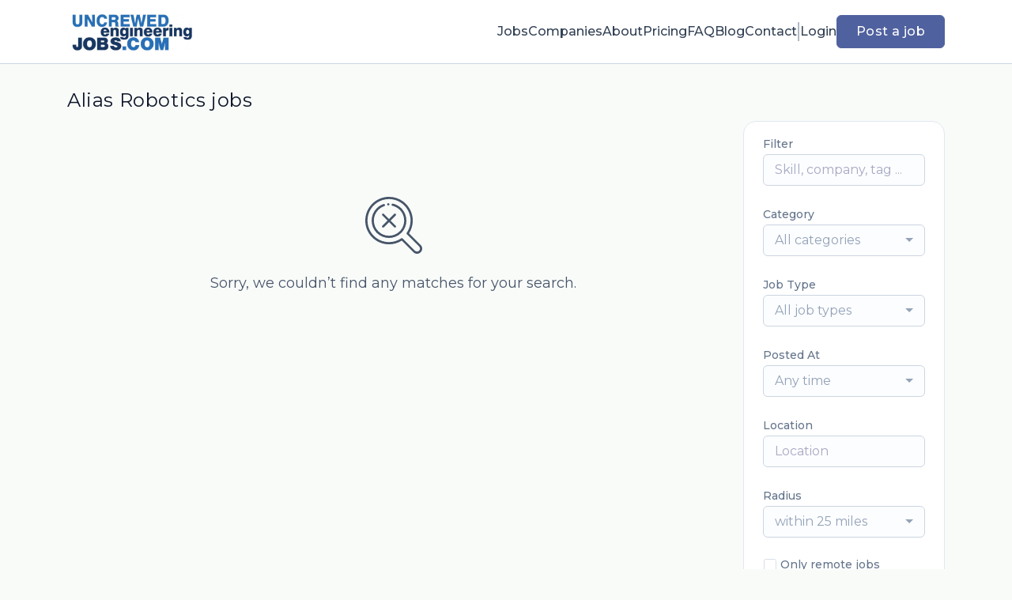

--- FILE ---
content_type: text/html; charset=utf-8
request_url: https://www.google.com/recaptcha/api2/anchor?ar=1&k=6Le7CdQoAAAAAKiYR9pPPytJ7deUomntdJvTs6FD&co=aHR0cHM6Ly93d3cudW5jcmV3ZWRlbmdpbmVlcmluZ2pvYnMuY29tOjQ0Mw..&hl=en&v=N67nZn4AqZkNcbeMu4prBgzg&size=invisible&anchor-ms=20000&execute-ms=30000&cb=3j7hxnlczehh
body_size: 49628
content:
<!DOCTYPE HTML><html dir="ltr" lang="en"><head><meta http-equiv="Content-Type" content="text/html; charset=UTF-8">
<meta http-equiv="X-UA-Compatible" content="IE=edge">
<title>reCAPTCHA</title>
<style type="text/css">
/* cyrillic-ext */
@font-face {
  font-family: 'Roboto';
  font-style: normal;
  font-weight: 400;
  font-stretch: 100%;
  src: url(//fonts.gstatic.com/s/roboto/v48/KFO7CnqEu92Fr1ME7kSn66aGLdTylUAMa3GUBHMdazTgWw.woff2) format('woff2');
  unicode-range: U+0460-052F, U+1C80-1C8A, U+20B4, U+2DE0-2DFF, U+A640-A69F, U+FE2E-FE2F;
}
/* cyrillic */
@font-face {
  font-family: 'Roboto';
  font-style: normal;
  font-weight: 400;
  font-stretch: 100%;
  src: url(//fonts.gstatic.com/s/roboto/v48/KFO7CnqEu92Fr1ME7kSn66aGLdTylUAMa3iUBHMdazTgWw.woff2) format('woff2');
  unicode-range: U+0301, U+0400-045F, U+0490-0491, U+04B0-04B1, U+2116;
}
/* greek-ext */
@font-face {
  font-family: 'Roboto';
  font-style: normal;
  font-weight: 400;
  font-stretch: 100%;
  src: url(//fonts.gstatic.com/s/roboto/v48/KFO7CnqEu92Fr1ME7kSn66aGLdTylUAMa3CUBHMdazTgWw.woff2) format('woff2');
  unicode-range: U+1F00-1FFF;
}
/* greek */
@font-face {
  font-family: 'Roboto';
  font-style: normal;
  font-weight: 400;
  font-stretch: 100%;
  src: url(//fonts.gstatic.com/s/roboto/v48/KFO7CnqEu92Fr1ME7kSn66aGLdTylUAMa3-UBHMdazTgWw.woff2) format('woff2');
  unicode-range: U+0370-0377, U+037A-037F, U+0384-038A, U+038C, U+038E-03A1, U+03A3-03FF;
}
/* math */
@font-face {
  font-family: 'Roboto';
  font-style: normal;
  font-weight: 400;
  font-stretch: 100%;
  src: url(//fonts.gstatic.com/s/roboto/v48/KFO7CnqEu92Fr1ME7kSn66aGLdTylUAMawCUBHMdazTgWw.woff2) format('woff2');
  unicode-range: U+0302-0303, U+0305, U+0307-0308, U+0310, U+0312, U+0315, U+031A, U+0326-0327, U+032C, U+032F-0330, U+0332-0333, U+0338, U+033A, U+0346, U+034D, U+0391-03A1, U+03A3-03A9, U+03B1-03C9, U+03D1, U+03D5-03D6, U+03F0-03F1, U+03F4-03F5, U+2016-2017, U+2034-2038, U+203C, U+2040, U+2043, U+2047, U+2050, U+2057, U+205F, U+2070-2071, U+2074-208E, U+2090-209C, U+20D0-20DC, U+20E1, U+20E5-20EF, U+2100-2112, U+2114-2115, U+2117-2121, U+2123-214F, U+2190, U+2192, U+2194-21AE, U+21B0-21E5, U+21F1-21F2, U+21F4-2211, U+2213-2214, U+2216-22FF, U+2308-230B, U+2310, U+2319, U+231C-2321, U+2336-237A, U+237C, U+2395, U+239B-23B7, U+23D0, U+23DC-23E1, U+2474-2475, U+25AF, U+25B3, U+25B7, U+25BD, U+25C1, U+25CA, U+25CC, U+25FB, U+266D-266F, U+27C0-27FF, U+2900-2AFF, U+2B0E-2B11, U+2B30-2B4C, U+2BFE, U+3030, U+FF5B, U+FF5D, U+1D400-1D7FF, U+1EE00-1EEFF;
}
/* symbols */
@font-face {
  font-family: 'Roboto';
  font-style: normal;
  font-weight: 400;
  font-stretch: 100%;
  src: url(//fonts.gstatic.com/s/roboto/v48/KFO7CnqEu92Fr1ME7kSn66aGLdTylUAMaxKUBHMdazTgWw.woff2) format('woff2');
  unicode-range: U+0001-000C, U+000E-001F, U+007F-009F, U+20DD-20E0, U+20E2-20E4, U+2150-218F, U+2190, U+2192, U+2194-2199, U+21AF, U+21E6-21F0, U+21F3, U+2218-2219, U+2299, U+22C4-22C6, U+2300-243F, U+2440-244A, U+2460-24FF, U+25A0-27BF, U+2800-28FF, U+2921-2922, U+2981, U+29BF, U+29EB, U+2B00-2BFF, U+4DC0-4DFF, U+FFF9-FFFB, U+10140-1018E, U+10190-1019C, U+101A0, U+101D0-101FD, U+102E0-102FB, U+10E60-10E7E, U+1D2C0-1D2D3, U+1D2E0-1D37F, U+1F000-1F0FF, U+1F100-1F1AD, U+1F1E6-1F1FF, U+1F30D-1F30F, U+1F315, U+1F31C, U+1F31E, U+1F320-1F32C, U+1F336, U+1F378, U+1F37D, U+1F382, U+1F393-1F39F, U+1F3A7-1F3A8, U+1F3AC-1F3AF, U+1F3C2, U+1F3C4-1F3C6, U+1F3CA-1F3CE, U+1F3D4-1F3E0, U+1F3ED, U+1F3F1-1F3F3, U+1F3F5-1F3F7, U+1F408, U+1F415, U+1F41F, U+1F426, U+1F43F, U+1F441-1F442, U+1F444, U+1F446-1F449, U+1F44C-1F44E, U+1F453, U+1F46A, U+1F47D, U+1F4A3, U+1F4B0, U+1F4B3, U+1F4B9, U+1F4BB, U+1F4BF, U+1F4C8-1F4CB, U+1F4D6, U+1F4DA, U+1F4DF, U+1F4E3-1F4E6, U+1F4EA-1F4ED, U+1F4F7, U+1F4F9-1F4FB, U+1F4FD-1F4FE, U+1F503, U+1F507-1F50B, U+1F50D, U+1F512-1F513, U+1F53E-1F54A, U+1F54F-1F5FA, U+1F610, U+1F650-1F67F, U+1F687, U+1F68D, U+1F691, U+1F694, U+1F698, U+1F6AD, U+1F6B2, U+1F6B9-1F6BA, U+1F6BC, U+1F6C6-1F6CF, U+1F6D3-1F6D7, U+1F6E0-1F6EA, U+1F6F0-1F6F3, U+1F6F7-1F6FC, U+1F700-1F7FF, U+1F800-1F80B, U+1F810-1F847, U+1F850-1F859, U+1F860-1F887, U+1F890-1F8AD, U+1F8B0-1F8BB, U+1F8C0-1F8C1, U+1F900-1F90B, U+1F93B, U+1F946, U+1F984, U+1F996, U+1F9E9, U+1FA00-1FA6F, U+1FA70-1FA7C, U+1FA80-1FA89, U+1FA8F-1FAC6, U+1FACE-1FADC, U+1FADF-1FAE9, U+1FAF0-1FAF8, U+1FB00-1FBFF;
}
/* vietnamese */
@font-face {
  font-family: 'Roboto';
  font-style: normal;
  font-weight: 400;
  font-stretch: 100%;
  src: url(//fonts.gstatic.com/s/roboto/v48/KFO7CnqEu92Fr1ME7kSn66aGLdTylUAMa3OUBHMdazTgWw.woff2) format('woff2');
  unicode-range: U+0102-0103, U+0110-0111, U+0128-0129, U+0168-0169, U+01A0-01A1, U+01AF-01B0, U+0300-0301, U+0303-0304, U+0308-0309, U+0323, U+0329, U+1EA0-1EF9, U+20AB;
}
/* latin-ext */
@font-face {
  font-family: 'Roboto';
  font-style: normal;
  font-weight: 400;
  font-stretch: 100%;
  src: url(//fonts.gstatic.com/s/roboto/v48/KFO7CnqEu92Fr1ME7kSn66aGLdTylUAMa3KUBHMdazTgWw.woff2) format('woff2');
  unicode-range: U+0100-02BA, U+02BD-02C5, U+02C7-02CC, U+02CE-02D7, U+02DD-02FF, U+0304, U+0308, U+0329, U+1D00-1DBF, U+1E00-1E9F, U+1EF2-1EFF, U+2020, U+20A0-20AB, U+20AD-20C0, U+2113, U+2C60-2C7F, U+A720-A7FF;
}
/* latin */
@font-face {
  font-family: 'Roboto';
  font-style: normal;
  font-weight: 400;
  font-stretch: 100%;
  src: url(//fonts.gstatic.com/s/roboto/v48/KFO7CnqEu92Fr1ME7kSn66aGLdTylUAMa3yUBHMdazQ.woff2) format('woff2');
  unicode-range: U+0000-00FF, U+0131, U+0152-0153, U+02BB-02BC, U+02C6, U+02DA, U+02DC, U+0304, U+0308, U+0329, U+2000-206F, U+20AC, U+2122, U+2191, U+2193, U+2212, U+2215, U+FEFF, U+FFFD;
}
/* cyrillic-ext */
@font-face {
  font-family: 'Roboto';
  font-style: normal;
  font-weight: 500;
  font-stretch: 100%;
  src: url(//fonts.gstatic.com/s/roboto/v48/KFO7CnqEu92Fr1ME7kSn66aGLdTylUAMa3GUBHMdazTgWw.woff2) format('woff2');
  unicode-range: U+0460-052F, U+1C80-1C8A, U+20B4, U+2DE0-2DFF, U+A640-A69F, U+FE2E-FE2F;
}
/* cyrillic */
@font-face {
  font-family: 'Roboto';
  font-style: normal;
  font-weight: 500;
  font-stretch: 100%;
  src: url(//fonts.gstatic.com/s/roboto/v48/KFO7CnqEu92Fr1ME7kSn66aGLdTylUAMa3iUBHMdazTgWw.woff2) format('woff2');
  unicode-range: U+0301, U+0400-045F, U+0490-0491, U+04B0-04B1, U+2116;
}
/* greek-ext */
@font-face {
  font-family: 'Roboto';
  font-style: normal;
  font-weight: 500;
  font-stretch: 100%;
  src: url(//fonts.gstatic.com/s/roboto/v48/KFO7CnqEu92Fr1ME7kSn66aGLdTylUAMa3CUBHMdazTgWw.woff2) format('woff2');
  unicode-range: U+1F00-1FFF;
}
/* greek */
@font-face {
  font-family: 'Roboto';
  font-style: normal;
  font-weight: 500;
  font-stretch: 100%;
  src: url(//fonts.gstatic.com/s/roboto/v48/KFO7CnqEu92Fr1ME7kSn66aGLdTylUAMa3-UBHMdazTgWw.woff2) format('woff2');
  unicode-range: U+0370-0377, U+037A-037F, U+0384-038A, U+038C, U+038E-03A1, U+03A3-03FF;
}
/* math */
@font-face {
  font-family: 'Roboto';
  font-style: normal;
  font-weight: 500;
  font-stretch: 100%;
  src: url(//fonts.gstatic.com/s/roboto/v48/KFO7CnqEu92Fr1ME7kSn66aGLdTylUAMawCUBHMdazTgWw.woff2) format('woff2');
  unicode-range: U+0302-0303, U+0305, U+0307-0308, U+0310, U+0312, U+0315, U+031A, U+0326-0327, U+032C, U+032F-0330, U+0332-0333, U+0338, U+033A, U+0346, U+034D, U+0391-03A1, U+03A3-03A9, U+03B1-03C9, U+03D1, U+03D5-03D6, U+03F0-03F1, U+03F4-03F5, U+2016-2017, U+2034-2038, U+203C, U+2040, U+2043, U+2047, U+2050, U+2057, U+205F, U+2070-2071, U+2074-208E, U+2090-209C, U+20D0-20DC, U+20E1, U+20E5-20EF, U+2100-2112, U+2114-2115, U+2117-2121, U+2123-214F, U+2190, U+2192, U+2194-21AE, U+21B0-21E5, U+21F1-21F2, U+21F4-2211, U+2213-2214, U+2216-22FF, U+2308-230B, U+2310, U+2319, U+231C-2321, U+2336-237A, U+237C, U+2395, U+239B-23B7, U+23D0, U+23DC-23E1, U+2474-2475, U+25AF, U+25B3, U+25B7, U+25BD, U+25C1, U+25CA, U+25CC, U+25FB, U+266D-266F, U+27C0-27FF, U+2900-2AFF, U+2B0E-2B11, U+2B30-2B4C, U+2BFE, U+3030, U+FF5B, U+FF5D, U+1D400-1D7FF, U+1EE00-1EEFF;
}
/* symbols */
@font-face {
  font-family: 'Roboto';
  font-style: normal;
  font-weight: 500;
  font-stretch: 100%;
  src: url(//fonts.gstatic.com/s/roboto/v48/KFO7CnqEu92Fr1ME7kSn66aGLdTylUAMaxKUBHMdazTgWw.woff2) format('woff2');
  unicode-range: U+0001-000C, U+000E-001F, U+007F-009F, U+20DD-20E0, U+20E2-20E4, U+2150-218F, U+2190, U+2192, U+2194-2199, U+21AF, U+21E6-21F0, U+21F3, U+2218-2219, U+2299, U+22C4-22C6, U+2300-243F, U+2440-244A, U+2460-24FF, U+25A0-27BF, U+2800-28FF, U+2921-2922, U+2981, U+29BF, U+29EB, U+2B00-2BFF, U+4DC0-4DFF, U+FFF9-FFFB, U+10140-1018E, U+10190-1019C, U+101A0, U+101D0-101FD, U+102E0-102FB, U+10E60-10E7E, U+1D2C0-1D2D3, U+1D2E0-1D37F, U+1F000-1F0FF, U+1F100-1F1AD, U+1F1E6-1F1FF, U+1F30D-1F30F, U+1F315, U+1F31C, U+1F31E, U+1F320-1F32C, U+1F336, U+1F378, U+1F37D, U+1F382, U+1F393-1F39F, U+1F3A7-1F3A8, U+1F3AC-1F3AF, U+1F3C2, U+1F3C4-1F3C6, U+1F3CA-1F3CE, U+1F3D4-1F3E0, U+1F3ED, U+1F3F1-1F3F3, U+1F3F5-1F3F7, U+1F408, U+1F415, U+1F41F, U+1F426, U+1F43F, U+1F441-1F442, U+1F444, U+1F446-1F449, U+1F44C-1F44E, U+1F453, U+1F46A, U+1F47D, U+1F4A3, U+1F4B0, U+1F4B3, U+1F4B9, U+1F4BB, U+1F4BF, U+1F4C8-1F4CB, U+1F4D6, U+1F4DA, U+1F4DF, U+1F4E3-1F4E6, U+1F4EA-1F4ED, U+1F4F7, U+1F4F9-1F4FB, U+1F4FD-1F4FE, U+1F503, U+1F507-1F50B, U+1F50D, U+1F512-1F513, U+1F53E-1F54A, U+1F54F-1F5FA, U+1F610, U+1F650-1F67F, U+1F687, U+1F68D, U+1F691, U+1F694, U+1F698, U+1F6AD, U+1F6B2, U+1F6B9-1F6BA, U+1F6BC, U+1F6C6-1F6CF, U+1F6D3-1F6D7, U+1F6E0-1F6EA, U+1F6F0-1F6F3, U+1F6F7-1F6FC, U+1F700-1F7FF, U+1F800-1F80B, U+1F810-1F847, U+1F850-1F859, U+1F860-1F887, U+1F890-1F8AD, U+1F8B0-1F8BB, U+1F8C0-1F8C1, U+1F900-1F90B, U+1F93B, U+1F946, U+1F984, U+1F996, U+1F9E9, U+1FA00-1FA6F, U+1FA70-1FA7C, U+1FA80-1FA89, U+1FA8F-1FAC6, U+1FACE-1FADC, U+1FADF-1FAE9, U+1FAF0-1FAF8, U+1FB00-1FBFF;
}
/* vietnamese */
@font-face {
  font-family: 'Roboto';
  font-style: normal;
  font-weight: 500;
  font-stretch: 100%;
  src: url(//fonts.gstatic.com/s/roboto/v48/KFO7CnqEu92Fr1ME7kSn66aGLdTylUAMa3OUBHMdazTgWw.woff2) format('woff2');
  unicode-range: U+0102-0103, U+0110-0111, U+0128-0129, U+0168-0169, U+01A0-01A1, U+01AF-01B0, U+0300-0301, U+0303-0304, U+0308-0309, U+0323, U+0329, U+1EA0-1EF9, U+20AB;
}
/* latin-ext */
@font-face {
  font-family: 'Roboto';
  font-style: normal;
  font-weight: 500;
  font-stretch: 100%;
  src: url(//fonts.gstatic.com/s/roboto/v48/KFO7CnqEu92Fr1ME7kSn66aGLdTylUAMa3KUBHMdazTgWw.woff2) format('woff2');
  unicode-range: U+0100-02BA, U+02BD-02C5, U+02C7-02CC, U+02CE-02D7, U+02DD-02FF, U+0304, U+0308, U+0329, U+1D00-1DBF, U+1E00-1E9F, U+1EF2-1EFF, U+2020, U+20A0-20AB, U+20AD-20C0, U+2113, U+2C60-2C7F, U+A720-A7FF;
}
/* latin */
@font-face {
  font-family: 'Roboto';
  font-style: normal;
  font-weight: 500;
  font-stretch: 100%;
  src: url(//fonts.gstatic.com/s/roboto/v48/KFO7CnqEu92Fr1ME7kSn66aGLdTylUAMa3yUBHMdazQ.woff2) format('woff2');
  unicode-range: U+0000-00FF, U+0131, U+0152-0153, U+02BB-02BC, U+02C6, U+02DA, U+02DC, U+0304, U+0308, U+0329, U+2000-206F, U+20AC, U+2122, U+2191, U+2193, U+2212, U+2215, U+FEFF, U+FFFD;
}
/* cyrillic-ext */
@font-face {
  font-family: 'Roboto';
  font-style: normal;
  font-weight: 900;
  font-stretch: 100%;
  src: url(//fonts.gstatic.com/s/roboto/v48/KFO7CnqEu92Fr1ME7kSn66aGLdTylUAMa3GUBHMdazTgWw.woff2) format('woff2');
  unicode-range: U+0460-052F, U+1C80-1C8A, U+20B4, U+2DE0-2DFF, U+A640-A69F, U+FE2E-FE2F;
}
/* cyrillic */
@font-face {
  font-family: 'Roboto';
  font-style: normal;
  font-weight: 900;
  font-stretch: 100%;
  src: url(//fonts.gstatic.com/s/roboto/v48/KFO7CnqEu92Fr1ME7kSn66aGLdTylUAMa3iUBHMdazTgWw.woff2) format('woff2');
  unicode-range: U+0301, U+0400-045F, U+0490-0491, U+04B0-04B1, U+2116;
}
/* greek-ext */
@font-face {
  font-family: 'Roboto';
  font-style: normal;
  font-weight: 900;
  font-stretch: 100%;
  src: url(//fonts.gstatic.com/s/roboto/v48/KFO7CnqEu92Fr1ME7kSn66aGLdTylUAMa3CUBHMdazTgWw.woff2) format('woff2');
  unicode-range: U+1F00-1FFF;
}
/* greek */
@font-face {
  font-family: 'Roboto';
  font-style: normal;
  font-weight: 900;
  font-stretch: 100%;
  src: url(//fonts.gstatic.com/s/roboto/v48/KFO7CnqEu92Fr1ME7kSn66aGLdTylUAMa3-UBHMdazTgWw.woff2) format('woff2');
  unicode-range: U+0370-0377, U+037A-037F, U+0384-038A, U+038C, U+038E-03A1, U+03A3-03FF;
}
/* math */
@font-face {
  font-family: 'Roboto';
  font-style: normal;
  font-weight: 900;
  font-stretch: 100%;
  src: url(//fonts.gstatic.com/s/roboto/v48/KFO7CnqEu92Fr1ME7kSn66aGLdTylUAMawCUBHMdazTgWw.woff2) format('woff2');
  unicode-range: U+0302-0303, U+0305, U+0307-0308, U+0310, U+0312, U+0315, U+031A, U+0326-0327, U+032C, U+032F-0330, U+0332-0333, U+0338, U+033A, U+0346, U+034D, U+0391-03A1, U+03A3-03A9, U+03B1-03C9, U+03D1, U+03D5-03D6, U+03F0-03F1, U+03F4-03F5, U+2016-2017, U+2034-2038, U+203C, U+2040, U+2043, U+2047, U+2050, U+2057, U+205F, U+2070-2071, U+2074-208E, U+2090-209C, U+20D0-20DC, U+20E1, U+20E5-20EF, U+2100-2112, U+2114-2115, U+2117-2121, U+2123-214F, U+2190, U+2192, U+2194-21AE, U+21B0-21E5, U+21F1-21F2, U+21F4-2211, U+2213-2214, U+2216-22FF, U+2308-230B, U+2310, U+2319, U+231C-2321, U+2336-237A, U+237C, U+2395, U+239B-23B7, U+23D0, U+23DC-23E1, U+2474-2475, U+25AF, U+25B3, U+25B7, U+25BD, U+25C1, U+25CA, U+25CC, U+25FB, U+266D-266F, U+27C0-27FF, U+2900-2AFF, U+2B0E-2B11, U+2B30-2B4C, U+2BFE, U+3030, U+FF5B, U+FF5D, U+1D400-1D7FF, U+1EE00-1EEFF;
}
/* symbols */
@font-face {
  font-family: 'Roboto';
  font-style: normal;
  font-weight: 900;
  font-stretch: 100%;
  src: url(//fonts.gstatic.com/s/roboto/v48/KFO7CnqEu92Fr1ME7kSn66aGLdTylUAMaxKUBHMdazTgWw.woff2) format('woff2');
  unicode-range: U+0001-000C, U+000E-001F, U+007F-009F, U+20DD-20E0, U+20E2-20E4, U+2150-218F, U+2190, U+2192, U+2194-2199, U+21AF, U+21E6-21F0, U+21F3, U+2218-2219, U+2299, U+22C4-22C6, U+2300-243F, U+2440-244A, U+2460-24FF, U+25A0-27BF, U+2800-28FF, U+2921-2922, U+2981, U+29BF, U+29EB, U+2B00-2BFF, U+4DC0-4DFF, U+FFF9-FFFB, U+10140-1018E, U+10190-1019C, U+101A0, U+101D0-101FD, U+102E0-102FB, U+10E60-10E7E, U+1D2C0-1D2D3, U+1D2E0-1D37F, U+1F000-1F0FF, U+1F100-1F1AD, U+1F1E6-1F1FF, U+1F30D-1F30F, U+1F315, U+1F31C, U+1F31E, U+1F320-1F32C, U+1F336, U+1F378, U+1F37D, U+1F382, U+1F393-1F39F, U+1F3A7-1F3A8, U+1F3AC-1F3AF, U+1F3C2, U+1F3C4-1F3C6, U+1F3CA-1F3CE, U+1F3D4-1F3E0, U+1F3ED, U+1F3F1-1F3F3, U+1F3F5-1F3F7, U+1F408, U+1F415, U+1F41F, U+1F426, U+1F43F, U+1F441-1F442, U+1F444, U+1F446-1F449, U+1F44C-1F44E, U+1F453, U+1F46A, U+1F47D, U+1F4A3, U+1F4B0, U+1F4B3, U+1F4B9, U+1F4BB, U+1F4BF, U+1F4C8-1F4CB, U+1F4D6, U+1F4DA, U+1F4DF, U+1F4E3-1F4E6, U+1F4EA-1F4ED, U+1F4F7, U+1F4F9-1F4FB, U+1F4FD-1F4FE, U+1F503, U+1F507-1F50B, U+1F50D, U+1F512-1F513, U+1F53E-1F54A, U+1F54F-1F5FA, U+1F610, U+1F650-1F67F, U+1F687, U+1F68D, U+1F691, U+1F694, U+1F698, U+1F6AD, U+1F6B2, U+1F6B9-1F6BA, U+1F6BC, U+1F6C6-1F6CF, U+1F6D3-1F6D7, U+1F6E0-1F6EA, U+1F6F0-1F6F3, U+1F6F7-1F6FC, U+1F700-1F7FF, U+1F800-1F80B, U+1F810-1F847, U+1F850-1F859, U+1F860-1F887, U+1F890-1F8AD, U+1F8B0-1F8BB, U+1F8C0-1F8C1, U+1F900-1F90B, U+1F93B, U+1F946, U+1F984, U+1F996, U+1F9E9, U+1FA00-1FA6F, U+1FA70-1FA7C, U+1FA80-1FA89, U+1FA8F-1FAC6, U+1FACE-1FADC, U+1FADF-1FAE9, U+1FAF0-1FAF8, U+1FB00-1FBFF;
}
/* vietnamese */
@font-face {
  font-family: 'Roboto';
  font-style: normal;
  font-weight: 900;
  font-stretch: 100%;
  src: url(//fonts.gstatic.com/s/roboto/v48/KFO7CnqEu92Fr1ME7kSn66aGLdTylUAMa3OUBHMdazTgWw.woff2) format('woff2');
  unicode-range: U+0102-0103, U+0110-0111, U+0128-0129, U+0168-0169, U+01A0-01A1, U+01AF-01B0, U+0300-0301, U+0303-0304, U+0308-0309, U+0323, U+0329, U+1EA0-1EF9, U+20AB;
}
/* latin-ext */
@font-face {
  font-family: 'Roboto';
  font-style: normal;
  font-weight: 900;
  font-stretch: 100%;
  src: url(//fonts.gstatic.com/s/roboto/v48/KFO7CnqEu92Fr1ME7kSn66aGLdTylUAMa3KUBHMdazTgWw.woff2) format('woff2');
  unicode-range: U+0100-02BA, U+02BD-02C5, U+02C7-02CC, U+02CE-02D7, U+02DD-02FF, U+0304, U+0308, U+0329, U+1D00-1DBF, U+1E00-1E9F, U+1EF2-1EFF, U+2020, U+20A0-20AB, U+20AD-20C0, U+2113, U+2C60-2C7F, U+A720-A7FF;
}
/* latin */
@font-face {
  font-family: 'Roboto';
  font-style: normal;
  font-weight: 900;
  font-stretch: 100%;
  src: url(//fonts.gstatic.com/s/roboto/v48/KFO7CnqEu92Fr1ME7kSn66aGLdTylUAMa3yUBHMdazQ.woff2) format('woff2');
  unicode-range: U+0000-00FF, U+0131, U+0152-0153, U+02BB-02BC, U+02C6, U+02DA, U+02DC, U+0304, U+0308, U+0329, U+2000-206F, U+20AC, U+2122, U+2191, U+2193, U+2212, U+2215, U+FEFF, U+FFFD;
}

</style>
<link rel="stylesheet" type="text/css" href="https://www.gstatic.com/recaptcha/releases/N67nZn4AqZkNcbeMu4prBgzg/styles__ltr.css">
<script nonce="BtmpPMyslijdbIxcuftDBw" type="text/javascript">window['__recaptcha_api'] = 'https://www.google.com/recaptcha/api2/';</script>
<script type="text/javascript" src="https://www.gstatic.com/recaptcha/releases/N67nZn4AqZkNcbeMu4prBgzg/recaptcha__en.js" nonce="BtmpPMyslijdbIxcuftDBw">
      
    </script></head>
<body><div id="rc-anchor-alert" class="rc-anchor-alert"></div>
<input type="hidden" id="recaptcha-token" value="[base64]">
<script type="text/javascript" nonce="BtmpPMyslijdbIxcuftDBw">
      recaptcha.anchor.Main.init("[\x22ainput\x22,[\x22bgdata\x22,\x22\x22,\[base64]/[base64]/[base64]/[base64]/[base64]/UltsKytdPUU6KEU8MjA0OD9SW2wrK109RT4+NnwxOTI6KChFJjY0NTEyKT09NTUyOTYmJk0rMTxjLmxlbmd0aCYmKGMuY2hhckNvZGVBdChNKzEpJjY0NTEyKT09NTYzMjA/[base64]/[base64]/[base64]/[base64]/[base64]/[base64]/[base64]\x22,\[base64]\x22,\[base64]/wrvCvsK2w7/[base64]/w5/[base64]/Ct14yazJWDxfDhsOqw6jDh8KWw6pKbMOEVXF9wqjDnBFww4/DhcK7GSXDusKqwoIjCkPCpTxVw6gmwpPCiEo+ccOdfkxNw44cBMK4wq8Ywo14W8OAf8OPw5RnAzLDjkPCucKGKcKYGMKAIsKFw5vCq8K4woAww63Do14Hw4jDjAvCuU9nw7EfCcKVHi/[base64]/DlQ3CrkTDi0HDsWPCtcKfIH5iwrcKw7/ClwXCmsO7w4USwpxnCsO/[base64]/CrjXChCVhwp4EwqdFRcKwaMOVNS7Do3JJW8KHwqfDt8Kxw6PDgsK0w5vCkAnDsk3CjsKUwp7Cs8KkwqjCvAbDlcK/JcOfVkbDvMOcwpbDmMO7w5zCusOewpYnTcOMwqdqEy15wpwZwpQ1PcK6wqfDnGnDqsKRw5bCusOFEXFmwq8kwr/CscK3wpsYP8KGMWbCssOnwqLCosOrwp3CiRrCgD/[base64]/[base64]/ZMKew5bCvcOQw5jDs8KmLMK+woUoGMKkwqfClBPDicOBbnLDng8ewqNcwoDCscOuwpF3QmDDhsOWCRQvGFdLwqfDqUNFw5rCq8KqdMOPOWNfw7Y0IcK5w4/[base64]/CjcKSeRzCoHHDu8OYwrTDhwAEw67ClMO7TcO3YcOFwoovRWVyw7zDnMOqw4Uqak/CksKswpLCgjsQw7/DsMKhTV/DrcO/K2rCucOdJCXCm28xwoDCsxzDv2N2w7FFZ8O4Mhxcw4bCj8KTwpTCr8KSwrHDq25/NsKBw5LCl8KWO1Vjw5/DpnhVw5TDkFdow7fChMOCBkDDrmrDjsK1CUR7w4TCt8OFw4ABwq/Cn8Oswpx4w5/CqsK5Ag5pbyp4EMKJw43Dqmssw7IuDXTDocKsYsOTCMKkVCVowrnCkzMCwrDCgxXDiMOpw5UZM8O8woRbPcK2K8Kzw40SwpHDiMObBwzChMKdwqvDpMOswp3Cl8K/[base64]/CkcK4w4zCmFfDoXhZdsOWwrxmC8KjMcKjFTMoTC9Nw5bCssO3E0EeCMO6w6Iow7wGw6MuGRtNfBMAUcKOasKXwo3DksKYwrLCmGXDocKFCMKdAsKzMcKFw4/Dr8K+w5fCkxPDjgwLOGFuc3fDtMODXMOhDsKHPcKYwqsEP35+UHLCjxnCmwkPwrjDqyNoPsK2w6LDkcOowrYyw6tpwobCssKOwr7Cl8KQOsK9w63Dg8KKwr8FbT3Cj8Kmw6/[base64]/[base64]/[base64]/Chg/[base64]/[base64]/LhnDhsOEwp/Cj1TDvzMTw7xNBU/CgcO8wpA8H8OJL8K4XXhDw5DDg2sTw6ZGQXbDlcKdOWZMwrNcw4vCpsOxw6Q4wpzCgcOGQMKNw4YoU1tXCxcJXcOdA8O4wqcvwpUAw7FFZ8O/PzdvCB4lw5rDt2vDqMOLIDQuYkkVw63CoGBnSUJQIEzCjFHChA8ffH8mwrjDnE/[base64]/[base64]/[base64]/TcKxw40Mw7PCjsKjwqfDqMOODTfCgcKfwrjCpjPDiMKnPcKPwp3DjMOdwoXDtg5DMMKHYG0rw5ldwrJ9wqk+w61ww67Dnk4VLsOVwrA2w7pEKy0jwrvDo1HDjcKXwr7CpRTDocO1w6nDk8OmVTZrFldGGFQCPMO/w7jDmsKVw5w0LgtROMOTwoECcA7DuUtPcl/[base64]/ChBPCt8OGRMOgalfDh1NbLMOvwr0Ow7rDmcOBCF9CLnNawrtnwq8cOsKbw7owwrrDoGpfwrnCsFBZwo7CmwdFSMOjw7PDo8Ksw7zDmh1wGkbCqcOHVHB1J8KmPwbCs3bCoMOOX1bCgigXd3LDlTrDhcOjwp/DncOcJWvCkyUcwrjDuyEAwpHCn8K4wopFwrnDvzJ8ak3DtcOVw6lvCcO8wqLDmnPDtMOdXUjCmXJrwoXCgsK/wr8Awr4FbMKvIUUMS8K2w79SOcOlbsKlwobCgMOpw7XDnwJIOMKUWcK/RgDDu2dIwow0wogLH8O+wrTCmwjCgjJ2R8KPasKnwoUVBjVCRgV3S8K0wpHDkxTDmMKAw47CsT4beg8fSEtNw6ccwp/DmHd5w5fDhRLDshbDocObF8KnHMKMwqoaZT7DuMO1IkXDnsOawr7DgTXDqhs0wqPCuA8iw4LDvj3DjMOpwpFdw4vDtMKDw4AbwrdTwpVZw7dqL8KKLMKFH0fDpcOlbnodIsK7w4AuwrDDu1/CnUNuw6XCv8KqwqNrWcO6MXPDnMKuLMKHBnPCmgXDicOISWRoWR3Dl8ODGGrCtsOWw7nDuQjDoEbCksKnwoczMzMzVcOgdQ8Fw7wmw7swZMKew7UfCFbCjMKDw6LDncOHJMO+wqloAwnCh1/[base64]/DqirDuHTDvcOAWgQnLMKAwrPDpVbDvifDjsKowoDCvMOCw4ppw5JPAHXCpGjCoDrDjDHDmB/[base64]/w6/DvwAdw5tqKsKrUzbDqsKyPcOrG1DCtS7DjTMuIQQcBMOtFMOKw68fw50COcOOwrDDsEAGFX3Du8KCwq9VfMOxHjrDnsKTwoDCmcKuwoBDwpFXGmNbLnjCizrCkEvDolnCisKnSMOtd8ObVS7DicOhDBbDpnwwDn/DtcK8CMOawqNSCGspbMO1TcKow7csEMKnwqLDgnYMQQfDtikIwrAOw7XDkHTDqCUXw6EwwqjDim7CkcKHFMOZw7/[base64]/WW3Dh8KbW8KcwpgVccKQSMKWMkPCkcOtesKPw7HCr8KlPwVgwqhQwqXDk2FQwr7DkyRPwp3Cp8KRHmNMEiAgZcO3E2nCoFpjUDZSA37DuTHCscKtNX4pwoREOsOUZ8K8ecO1wpBNwo/[base64]/[base64]/Uz/[base64]/[base64]/Cn8Krw5wSw6HClwQ7w6vCrcKkwozDtEIXwqh8woQXOcKJw4nCowLDmEDCmcOnY8KRwobDj8KZCMOzwo/CgMO9wpEQw5Rjd3DDmsKtFgpbwq7ClsO/[base64]/[base64]/w5ZYPcK3wpbCsA1ZXMODw47DpSTCuD0kw4sbwqMQDcKPTGM1w5zDqcOhO0d6w6A0w4XDqARiw6zCjwkceDLCtTQGX8K2w5rDv2BJCcKJfQp5EsONHRQvw63CjsK/LyXDrsOwwrTDsAMgwrXDpMONw4wbw7nDuMOHGcOaEC1TwozCngnDvXc1wofCqhdqwrTDvMKZeUsQOcOqOw1Od27DosKyfMKEwoPDn8O7dlgLwoF/GMKdWMOLV8O2B8OuNcODwonDnsOlJnzCoS4mw7zCl8KhU8KGw45Xw7vDrMO/L2dCTMKJw7nCksOAbSQBT8ORwqlZwr3Dr1bCr8OlwrNxfsKlQsOwOsKLwqjDrcORfHNOw6BpwrISwpXCklzCrcKFDcO7w6LDlDhZwqxPwoZhwrlCwr3DgnrDnXHDrn1Rwr/[base64]/[base64]/FWN3e8ONw6nDh8Oswq4nIcKqT3YsMMK/fsO/wqY9bcKLVRjCvMKLwqPDgMOKKcOuVQDDjsKtw7XCjzHDvMKcw59zw4IowqPCnMKUw5k7GR0rbsKuw74kwr7Ciiwtwox3VcK8w5EDwqcJOMOPVMOGw4PDvsKHXsKTwqINw6HDmcK9YTIBKsOqczjCv8Kvwrd5wpEWwqQCwq/[base64]/Ckn/DuxU1VRLCkkhKUcKjFsKrJcOGUsKwOsOEFX/DtMK9JsOOw7TDusKHDMOxw5JXAEnCnXDDoifCjsKZw5hWNkfCnznChAZ3wpNBw5RWw4hCSU0Uwp8LGcOtw4hlw7N6P3XCscOOwqzCmcOTwoBBbRrChk8tH8K/GcOHwpEsw6nCpsOlG8KCw5LDu2PCoh/DuXPDpxXDtsKOV1vDjzc0NmbCmcOBwpjDkcKDwr7CgMOxwozDsxlnQn9/w5TDukpmUSpBInUYAcOmwrTCjjcywpnDuS1BwphRZMKpPsOEwrvCiMOiVh/DucKuD1g4wrbDlsOSVzwbw4N8bMO0wovDq8Oywrg1w7Ulw4HCg8K3IsOBDVk1HsOCwoUPwpTCl8KnYcOIwqLDvlnDpsKzbsKHT8Knw6ovw6LDjhJmwpTCjcO8w4/ClXfCkMOLUMKkOENCEAk1XEBlw5cmIMKoBsOlwpPClcKew5HDtQ/DjsKbJFHCjXnCkMO5wodENTsnwqB5w61nw5LCpcOMw5vDpcKXdsOpA2QDw7UPwqIJwq8Sw6zDmMKBcwrCk8KoYX/Clw/[base64]/CizZpw5LCm8O5SEvClDEuNjwEw5x6GsKFWyE3w40bw6bDgsKnD8KkWcOjRRDDgcKQa3bDusOtIH4QIcOWw6jCvRzDsWMbA8KvaxrCk8KwR2IdbsODw5jDpMOTMVBCwrXDmBzDhMK6wpXCicKlw4Ebwq/CtDZ5w7IXwqREw4caUmzDssKow7wRw6JhXXlRw4AeAcKUw7rDkwVwAcOhb8OLOMKUw6nDs8OdJ8KgccK2wpfCtX7DkGHCli7CksKlwq3CssKwAVrDsQNWc8OewonCn2pfISp7Z353YMO8w5VuLxseWkJ/[base64]/CtygUBHjCkx5iZcK9GsKBw61VIyjChMO9DSRORghbaRBjQ8OAEWLDszHDmQcFw4bDlWpQw7ZawoXCqDjDiCVTCXnDrsOaRGHDs1sow6/DohTCrMOzUcK7Mypfw57DjUvCoG0EwqHCh8O7NcOQBsOvwobDusK3WlRYOmDCscOwFRfDr8KdMcKqVMKQUw/CjXJCwrzDtQ/CnVTDvBkAwo3DjcKYw5TDpGdLZsO2w68haSxbwp5xw4gcAsK4w4cow5ATDE0iwohXa8ODw5PDhMO4wrUcOMOnwqjDl8Okw65+Mx3Ct8O4FsKTchnDuQ0+w7nDqxPCtSd2wrLCscOFVMKlQDLDmcKQwogeNcOYw5/DjX8GwqdHNsOvVcK2wqPDh8ODHsK8wrxmTsObY8OPP1ZSwrHCvgPDihjCrS7DmlXDq304dDciRGEowobCucKUwptFeMKGVsKjwqHDl1/ClcKpwo9zLMK0Wk5bw60zw5ogF8OsORUSw4YALcOqbsOXUAnCgl9jSsOzcH7DmAsZe8O+e8K2w40IFsKjD8O8b8Kaw5s7cVMWMRDDtxbChinDrCB3NgDDocKgwpTCoMO9IjnDpyfCi8Owwq/DsgjDnMKIw6I7QFzCnkdHbVfCrsKLbVdLw7/CqcKDCEFyRMOxTnPDhsKXQ3/Dr8K8w7xicnRXC8KTHMKQEEpzGnDDpVPDmA8rw4PDhMKvwqxdVgLCjkVdEcOIw73CsTDCp1nChcKCLcKnwogdAsKLOG4Rw4g9GcOJByJiwr/DkWoxYEpzw53DmREHwqw6w4ceVlAuUMKiw6dBw5BiF8KDw5IcKsK9WsKlOibDpMOFQzNQw4/Cu8OPRjceHzrDlsOtw5RvGzkCw5cSw7XDpcKhdcOew4A7w5TDkF7DiMKtwr/DrMOxR8O3aMOBw4zClcKvTcOjNcK7wqvDnh7Di0fCqFJ5OAXDnsKOwpjDvjfDrcOXwrV6w4nDjUkmw7jCpRIZWMKdYnDDnRjDiS/DshDCj8K5w7sbHsKbWcOMTsKyMcOuw5jCvMK/wosZw7NVw6c7SGfDnDXDusK/RcOdwpYaw4rCuljDs8OLHDEWO8OOFsK5JmnCnsOeNDgaK8OLwoRcMFvDg0trwoEYa8KcEVgJw7nDs3/DhsKmwp1FN8O1w7bCl2smw5lWFMORQRrDmnnDo0UjRy3CmMO+w43DvBADVWE/[base64]/Cj2E3wqZww4MeLsKbwrs/[base64]/[base64]/GMKwIMO3wprCohDDtDFDwo3CjxloLxBjwrUtZXVjwoTCkkjCs8KMIcOLU8OwTcOOwqfCvcKhZcOWwqrDu8KPRMKrwq/Cg8KnPxDCkjLDgUbClBxCMlYSwqrDjHDCscONw7vDrMK3wqZwacKFwqVgTC9Pwroqw7hQwoXChAY2wpHDjDQEH8Ojw43DtsKYdWHDkMO/[base64]/[base64]/Dn8OYw6Yfw4QgRgUmSVvCqsK6IxnDosK5V8KdFxnDkcKLw4TDl8O3MMOCwqU+EhM/wrDCu8OZR0nDvMOhw7DCl8KvwqgQF8ORfR9yeFp0AcKdb8OTRcKJUDTCs0zDg8O+w48bXyvDk8KYw47CvSN3b8OvwoFUw5R7w7swwqnCsURVRQXCjBfDpsOgWMKhwo96wpPCu8O/wrzCi8KOK3U2GXfDkQN+wrHCvgUOH8OXI8Kow4PDn8O3wpTDmcK/[base64]/CmMKbP8Odc8KLwpjDnGfCsAhZwpnChcORw4MiwqVHw5/Cl8O5bSvDg012P0TCszTCmwbCqjBLJg/[base64]/wqYAwr7DvHVPw7QAaMKFfSlsbAnDosO9aiPCrMOTwr5NwrMuw5HCq8OBwqU+d8KJw4seWznDhMO2w4Ztwo0FU8OOwpdnAcKKwrPCoH3DrkLCq8Olwo1+dFEUwrthR8OrNFohwoZNTMKHw5XDv0B9CMOddcKeS8O4ScOOIz3CjGfDtsK2PsKNC1l0w7xjPS/[base64]/fCtXA3fCoFpQwozDusKUSMKnJsOgcgvCp8K7wrXDj8Kqw6wdwqtLIH/[base64]/FMKZLMOWw5dJQhhSw5wqwptGeyUlBVPCpMKGV1XDiMKWwovCtUfDgsKWw5bDrS0zCCwTw5XCrsOfOUNFwqN/BH8pKCTCjS59woDDscO/[base64]/DhALDs8O0ZTzCuVYkQQ7Cu8O4SMKtw4Y3w7rDjMOYw5PCs8K6BcO/wrJ9w5zCngfCjcOkwo3DssKawoxhwoRxf29twrMwJMOKSMOiwoMdw6vCoMOIw4gjHDnCo8Opw5LCjCbDlcK9XcO3w53DjsOsw6jCgsKvw7zDomQZA2UlGsOZQwPDiArCmnkkUlg/eMO7w6HDvMOkX8KKw4psC8KDPsKLwoYBwrAfSsKJw48hwrrCgmdxejk1w6LCqi3DhsO3C27CoMOzwo8dwqTDtAnDvSJmw684N8KWwrQNwrgUCmHCusKBw710wrjDnwHCqkRpXHXCs8O6JSIBwoRgwoUqbhLDrDjDiMKzw6YMw5nDhEQ9w5UOwqhcOF/Cp8KjwpwawqUVwpVYw7N3w5Akwp8abkUVwpnCpg/DlcOfwoXCpGcCBMKkw77CmMKtF3Y+ED7CqsKhezXDkcO+aMO6w7fDuEJdK8KWw6UFGMOswoRHbcK3VMK5RVYqw7fDiMO2wrPCjQ0uwr14wpLCkDnDgsKbZUFNw5BQw6EXIDDDtcOwZ3HCl3Eiw5pDw7wzFcO6QA0+w47Dq8KcDMK5w5ZPw7l2ehsoVA/DgH4CBcOuVhXDmcOGY8KHC2cULcOaP8OFw4TCmzzDmsOswqMow4ZcO3Jcw6zCixMGW8OZwpEHworCgcK2JGcVw5jDmBx+wqvDkDhpL1jDqmnDmsORFRlww6DDrMO7w4YrwqDCq0HCh2/[base64]/RSkOYsKpWSUMwo1BZ0jDo1BNK1bCtMKRwolbcz/CqFzClxHDhjAfwrQIw7fDtsOfwpzDq8O1wqTCoGTCgcK9CFXCp8OvfsOjwqc6UcKkLMOvw4Eow79+NCTDixPCl3QncMK9WmfCh0zDincfVSlww78aw5dEwoRNwqfDoWvDtcKAw6cPTMKWLVrCkz4HwrnDiMOnUH9NZMOHA8OaaH/DtcKtNBNzwpMcHsKYPsO1HglDbMO0wpbDlHdBw6gswrjCriTCmlHDlWMQZU3CjcO0wpPCkcOMZmXClsOaTywTQF4DwonDlsO0T8O2aCrCsMOXRixDXww/[base64]/DvQzDqnLDosO/wonDkzfDjDAAw7Bkf8O4G8O3wr/[base64]/DqsKDw79ePiUWIMOKw7kmwr/[base64]/DpcKWLmLCkcOWTUzCrcKlWCPDqsKtIiPCgiPDnzzCiz7Dv1HDrhEBwr3CvMOhRsKiw5wZw5dTwrLChsOXNVpWNHBvwp3DkMKIw7sDwpLConnCnR8IEUfCh8KGYx/DucOMP3rDsMKHY3bDhTjDmsOsDy/CsTnDsMK3wptQL8OPLF13wqVSwpbCjcKBw7FmHhk5w77DrsOdPMOFwonDj8Opw6R+wpIsPQEZJQLDgsK9ZmfDgsOtwo/[base64]/Dnj4Gwp3Du8Orw6RMwpPDo8KYw7kkV8OZwoDDnRIDbsKeOsOjRSE5w716dznDm8K0QMOAw6EZScKhRF/DqW7CrMKewq3CucK+wrdZCcKAd8K/[base64]/CgCHDqQnCggDCksOzw5Q/[base64]/DqMKHw4/DksKAW0XDjsOeKHDDqsKWIHXCoB5Awp/[base64]/woxQcSJ3wr49wqE8MHnCksKpenFCO1U/wrLDqsOrSwfDsXHCoUlHTMO2TMOuw4U4wqLDh8O4wp3ChcOzw70aJ8K6wo9XPMKvw7/CiXnDl8O1wp/DhSMRw6XChBPCrjrCrcKPdCvDtjBIw5nChg86w4PDlcKHw6PDshzCi8OHw49hwrrDhG/CosK8JTUuw4DDghDDm8K1XMKVeMK2FTTCvwxfVMKeKcK2GhfClMO4w6NQCmLDlEwFR8K5w4vCmcK7A8OpZMO6O8KhwrbCg0fDlU/DtcKQasKPwrRUwqXDng5Ce2HDoTXCgg0NXER9wprDtV3CosOvAjnCmcKtc8KbUMK6QmXCj8KGwpvDt8KrU23CoUrDiUUyw6vCssKLw6fCusKxwpR8XDbDo8K/wrQsBsOCw73DlCjDoMOgwpHDkEl1QcO6wqQVNMKMwrfCmGtxB3HDvX4/[base64]/DtwMxw4JMNG80wpw2wqUrwoBwEsKOWmLDvsO1UFLDl1fCklnCo8KAU3s7wqLDgsKTCgTDusKqesK/[base64]/Dt8KuAcKxwqAQQhPDucOzwpQHeMKKw5rDk1wwGcOTasKew6LCp8KvG3zCncKWOsO5w7fCi1vCtiHDncOoFR4Swq3DncOrRg5Iw5hJwqsPKMOowpRRCsKFwpXDjSXCpw9gBMObw5jDsClvw7zDvTh9w48Ww6h2w55+LnLDokbCr0TDh8KUbsOzJ8Ohw5jCmcKEw6IHwq/Dj8OlD8KMw6UCw7tKVR0tDiIjwpHCp8KKHT/Dk8KGS8KgKMKyAm3Cl8ORwpjDtUAEbC/DrMOMXMOOwq8hQxbDiRtiwpPDk2zCtWPDssOFU8OSYgbDmDHCmxzDhcOnw6rCv8OHwqTCsSxqwpXDosKkfcO3w7VnAMKjUMOqwr4XBMODw7pGX8Kcwq7DjwkveRPCv8OsMxcIw74Kw5TCm8K1ZsKPwrNXw6rDj8OzCWQiBsKaAMOGwrjCtF/[base64]/CjMKjLsKgV2vDhMOCJiUSV8K1XmbCkcKsTsOJfMOmwq9maD7DicKAC8OhEMOhwqHDgcKNwpzCqX7CmUQ7CsOIf3/DnsKOwqkGwqTDscKBw73ClAAew58ZwqXCrBjDjiROKRRBGcOJw53Dl8O7N8KzT8OeccO6agpPWRpJAcKewol2ZAjDjMKgwqzCvCJ4w7LCjm4VMsKmZ3HDp8Kew57Co8O5dT0+GsKkWSbDqlImwp/[base64]/DtDHCkAwEwrdCYMOGaUsRwoYuGTTCn8O8w5E8wopsTA3DkAV/wqwJw4XDmi/Dm8O1w4NDMEPDsCjCu8O/[base64]/DncKew6JOJ8ONWsKVwr5vW37Cn0g2RsOZwpgPw7rDqFXDjmfDisOxwobDvWHDtMKjw6DDlcOSb3wXVsKbwr7ClMK3UU7DsirCisKfHSHCvsKSVcOjwonDoX3DkMOvw4/CsxNnw6kAw6LCrcOQwrDCq21SfTTDj1vDpcKmBMKzPg9jYCUtVMKQwoFbwp/Cu05Sw5BrwqoQNE59wqcdExrCrG/DiwY+wpVNw6TDu8KuZ8OnUDc0w6jDrsORDRknwoMiw5spSSLCqMKGw4M6ccKkwqLDjj0DLMOVwpXCpnsMwo4xVsKaaCjChH7CvMKRw5N/w7DDscKiwqnCr8OhLnjDgsONwpQpPMKaw77DoyJ0wps8E0N/w41mw6fCnsO6ZDI+wpJUw7HDpcKwBcKDwpZSw6U4R8K3wrw4wobDqgABIEMvwr1ow6fDqcOkwo/Cs2MrwrB7wp7Cu2nCu8Kaw4FDE8O3SD7Ch28UelDDoMOWfMKkw45jAGfCih8xa8OLw6zCqcObw7TCs8KCwo7CrsOxGxjCl8KlSMKWwrvCoglHAcO+w4XDg8KkwqLCt0bCisOuCnZRZsKZLMKlVytvfsOnFDDCjcKkUAkTw74YRUt+wqHCiMOLw4LDicO/[base64]/CjGfCjcO2w6XDu3oXMMO5w5LDgAfCtk7Ct8KzFmnDrBrCkMO3ZXLChQUjVcKdwpbDpzkqNi/CvMKEw6Y4fFAUwq7CjgLDqmBRFFdKw67CsxsXdmNfEw/CpFJ/[base64]/[base64]/CgDZ4DFLDqcOhFxtgesKtVMOzNSR7EMKVwqJhw4lJG2nCjToTwp/[base64]/Dnk/ChMKSw5BpfMKtwr03BmnDlVIDJxXDvcOPSMOIbsOiw5TDsh5gU8KgKknDt8K8bcOKwqktwqVCwrFBEsKswqp2W8OifjRxwrN/w6fDk2XDhk0eMHjCnUfDvTZBw4pNwrjCr1Y6w6nDicKIw7oiIXLDi0fDisOWFFfDlcO7wqo8PcOuwpnDgjITw7AJwrXCq8O3w49Ew6YbOEvCtig4wolQwpHDksKfJkLCnGM3E2vCgsOdwqACw7jCngbDtcK5w7/Cm8OYLH5tw7NKw7d8QsOTX8KywpPCq8OZwpfDrcOew5wILVnCpGIXMzVpw49CCsKjwqB9wopEwofDhsKGbMOECBPCmH7DnHvCrMOoVxwTw5XCmsOUVVzCongewrfDqcKFw7/Dswohwrk7CF/ChsOjwpV/woZvwqIZwrHChDnDgsOZfTrDuEsWFhrDiMOywqfDmcKDNWZvw7zCscODwrVxwpIbw4ZqZzHCunfChcOTwqDDmMODw68Pw4nDgFzCtAwYw5nDnsKmChxEw5FDw7HCl3hQK8OLXcO+X8O0RMOvw7/DmmbDqcOhw5rDiUpWFcKKIMOzOWDDkgtfdsKMcMKTwrXDkVgoWy3CncOswoXCmsKdw4Q2eh3DnADCkQE3PlI4wplVGMKuw5bDjMK+w4bCvsORw5rCuMKZKcKWw6A2DMK8LjkaR1vCi8OFw5guwqQAwqoJQ8OPwpXDtyluwrs5IVB/[base64]/DmVbDkw7CgUtmccOrLsK2BMOjVV/DiMO2wrcdw4vDksOeworCisOTwo/DhsOJwr7DvsO9w6g8dlxXEH3DpMK6Dn9Qwqk5w78KwrvCvh/CqsONCHrCixzCgA7CiEBINSPDjlIMRW41w4YVw5wZNnDDvcORwqvDqcKsAUx0w45jZ8Kow54Cw4R8ccKdw6jCiDwew41BwozDmzFxw7JvwqvCqx7Dm1nCiMO/[base64]/Cq8OwJMKjw4gdEMKawpVSSxrDiTLDpcOnXcO1LMOywpnDjlopZcOyFcOdwot/w5J3w41Uw5FAMMOeOE7CrVttw6QgGndSDV/[base64]/QcKLwokTAR3DhQIEOxY6dzTDi8Kaw5zCj3HCqMKtw5wTw6sEwqVsD8O9wr8Ew61Bw6nDnSF1eMKOw6FHwooAw7LCihIXFXbDqMOBTwpIw4nCpsOYw5jCsV/DhsODMloSY1Uowrh4wqzDlRDCiFFxwrFvTEvChMKTNcOvfcKjw6LDqsKtwoHCuiHDpGYLw5vDgMKRw6F/QcKqOmrCr8O7FXDDuTd2w5p8wr8OJTLCplFaw4vCs8Owwospw7gowofCh1wrbcKOwoUEwqtwwrIYWArClVrDnilAw5/CoMKKw77DtEVQw4JJEhvClh7Di8KaVMOKwrHDpG3ChcOOwpsCwoYhwql+BHHCrkxzN8OVwptdQ07DusOkwq5/w7N/K8KOa8K/HzVMwoBiw4xjw4YLw6xyw40XwqrDicKRE8OYA8KFwpBjGcKGWcKgw6lkwovDjcKNw7rDiWHCqMO8aAkbU8KCwp/DgcO9DsOxwrLDgR8nwr0IwrZXw5vDolPDjcKVTsOuZ8OkeMOMBcOcDMKiw7jCty7DjMKSw5rDpHjCnlPDoR/DiQ3Dn8Ogw5NrUMOKb8KaLMKvw6p4w6tLwqEiw75Fw6BfwoplDlF4L8Kjw74Jw7DDs1JtECtew6TCiBx+w6MZwodNwqDCv8Omw5zCqQJdwpUPPsKlEMOob8KXPcKSY1DDkhVHUR5UwrvCpMOwYsO5LBDClMO0RMO7w4xFwrLChUzCrMO9wrfCpQrCn8K0wr7DpF/[base64]/w7jClwrDvMO/dsOHP8O+RcOZwrprDMKXwoxZwqxCw75IdS/CgMOOWsKBElLDoMOIw7/Dhlkrwo18DC4Ew6/DkDTDpcOFw44EwotXLFfCmcKrbcOqXBcAGcOawpvCo1vDjg/CgsOdJsOqw69Hw53DvS0Mw55fwqzDvsO+Mg06w4wUHMO6DsO3AhFBw6nDsMOKSgRNwrPCvWU5w5pDNsK/wrY9wq9Ww6MWJcKmw6oew6UHXwxkZsO2w4k8wpTCtVEIdULDtV5rwq/Dr8K2w7E6wrDDtURpdsKxasKjaXsQwogXwoLDo8OKLcOJwrAxw5VbYcKXw4JaRRg4Y8KMFcKswrPCtsOhI8KESl/DryldECtRRmB0w6jCtMOYHcORI8O4woTDgQ7CrEnDgSg0wq1Bw6jDhVFeGkhZDcOyXEc9w5zCqn/[base64]/[base64]/[base64]/CkcKIwpPDksOIwp4VwoxUdSR4NnRqPcOMw7A8YgkTw6ZvBcKLw4/DpcK3dU7DqcK1w5V/CS7Crxw/[base64]/[base64]/CqjweJcKTwroOw7d9aHLDjybCiMKewp/ClcKtwrfCoXZRw4TComp2w6dhamRyMcKue8KVIcOQwoTCpMKYwqTCtcKORWIJw6wDK8OQwqnCsV03asOLdcOnU8OcwpTDlMKyw4PDq2ItFMK9MMKgcj0AwrrCrcOKHcKhQMKfQ2U6w4DDqTQTfAs/wobDhxLDqMKNw6/Dq3DCtMOqBiHCrMKMScK6wqPClFh+BcKFBcOcPMKRNcO8wrzCsGfCp8KCUlEJwpxDJMOOM1kTAsKvA8ONw7XDq8KWw5PCkMOuJ8K+RDR5w4nCiMKvw5xswoLCuU7CrsO5wr3Cj3fCjlDDjHUzwrvCl2Frw5XChQnDnCxDwo/DoC3DrMKGVkHCr8OSwoVKScKWFGBkHMK7w6JBw4nDgMO3w6TCsA1FU8OAw5bCgcK1w6Zmw74BAcKyf2nDiWLClsKnw4nCncKmwqZXwqHDvFvCuynDjMKCw7hlWEFKbH3ConDChg/CgcKewoPCl8OhJMO/csODwrUUKcK5wqVpw7Iqwr9uwrZiJcOXw6bCrgzCnsKKSWdEFsOAwqk\\u003d\x22],null,[\x22conf\x22,null,\x226Le7CdQoAAAAAKiYR9pPPytJ7deUomntdJvTs6FD\x22,0,null,null,null,1,[21,125,63,73,95,87,41,43,42,83,102,105,109,121],[7059694,714],0,null,null,null,null,0,null,0,null,700,1,null,0,\[base64]/76lBhmnigkZhAoZnOKMAhmv8xEZ\x22,0,1,null,null,1,null,0,0,null,null,null,0],\x22https://www.uncrewedengineeringjobs.com:443\x22,null,[3,1,1],null,null,null,0,3600,[\x22https://www.google.com/intl/en/policies/privacy/\x22,\x22https://www.google.com/intl/en/policies/terms/\x22],\x226ADyaFsSs5oyEoqcySn/3k3W9o6ylsqUl767rDSdV7o\\u003d\x22,0,0,null,1,1769524568679,0,0,[106,71,202,220],null,[32],\x22RC-OnQfccnuDxKr2g\x22,null,null,null,null,null,\x220dAFcWeA6VJNgf6xl4OYKw8Jn88_JPUbAI8apTn6jNec2zIETshbBxhWZ9uAF96m4UNLZrtUt4DIi8PZxBi99EaIwQWvJl2VxNUw\x22,1769607368754]");
    </script></body></html>